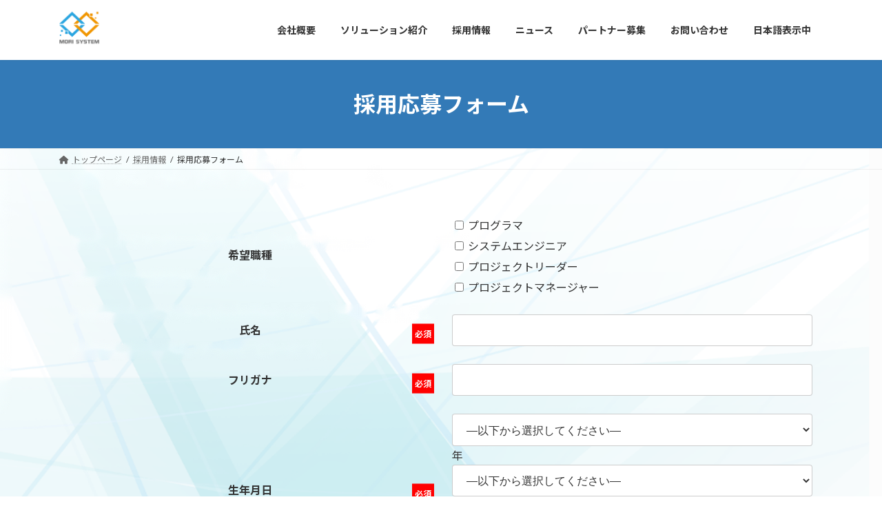

--- FILE ---
content_type: text/html; charset=UTF-8
request_url: https://morisystem.com/recruit/recruitform/
body_size: 17006
content:
<!DOCTYPE html><html dir="ltr" lang="ja" prefix="og: https://ogp.me/ns#"><head><meta charset="utf-8"><meta http-equiv="X-UA-Compatible" content="IE=edge"><meta name="viewport" content="width=device-width, initial-scale=1"><title>採用応募フォーム - 株式会社モリシステム</title><meta name="description" content="株式会社モリシステム,モリシステム,morisystem" /><meta name="robots" content="max-image-preview:large" /><meta name="google-site-verification" content="-FwQjjxM-OJCmKZkBbINRZHj84_xqWq-G4AorLpKXwk" /><link rel="canonical" href="https://morisystem.com/recruit/recruitform/" /><meta name="generator" content="All in One SEO (AIOSEO) 4.8.1.1" /><meta property="og:locale" content="ja_JP" /><meta property="og:site_name" content="株式会社モリシステム - morisystem" /><meta property="og:type" content="article" /><meta property="og:title" content="採用応募フォーム - 株式会社モリシステム" /><meta property="og:description" content="株式会社モリシステム,モリシステム,morisystem" /><meta property="og:url" content="https://morisystem.com/recruit/recruitform/" /><meta property="article:published_time" content="2022-01-14T11:34:51+00:00" /><meta property="article:modified_time" content="2022-11-09T08:04:22+00:00" /><meta name="twitter:card" content="summary_large_image" /><meta name="twitter:title" content="採用応募フォーム - 株式会社モリシステム" /><meta name="twitter:description" content="株式会社モリシステム,モリシステム,morisystem" /> <script type="application/ld+json" class="aioseo-schema">{"@context":"https:\/\/schema.org","@graph":[{"@type":"BreadcrumbList","@id":"https:\/\/morisystem.com\/recruit\/recruitform\/#breadcrumblist","itemListElement":[{"@type":"ListItem","@id":"https:\/\/morisystem.com\/#listItem","position":1,"name":"\u5bb6","item":"https:\/\/morisystem.com\/","nextItem":{"@type":"ListItem","@id":"https:\/\/morisystem.com\/recruit\/#listItem","name":"\u63a1\u7528\u60c5\u5831"}},{"@type":"ListItem","@id":"https:\/\/morisystem.com\/recruit\/#listItem","position":2,"name":"\u63a1\u7528\u60c5\u5831","item":"https:\/\/morisystem.com\/recruit\/","nextItem":{"@type":"ListItem","@id":"https:\/\/morisystem.com\/recruit\/recruitform\/#listItem","name":"\u63a1\u7528\u5fdc\u52df\u30d5\u30a9\u30fc\u30e0"},"previousItem":{"@type":"ListItem","@id":"https:\/\/morisystem.com\/#listItem","name":"\u5bb6"}},{"@type":"ListItem","@id":"https:\/\/morisystem.com\/recruit\/recruitform\/#listItem","position":3,"name":"\u63a1\u7528\u5fdc\u52df\u30d5\u30a9\u30fc\u30e0","previousItem":{"@type":"ListItem","@id":"https:\/\/morisystem.com\/recruit\/#listItem","name":"\u63a1\u7528\u60c5\u5831"}}]},{"@type":"Organization","@id":"https:\/\/morisystem.com\/#organization","name":"morisystem","description":"morisystem","url":"https:\/\/morisystem.com\/"},{"@type":"WebPage","@id":"https:\/\/morisystem.com\/recruit\/recruitform\/#webpage","url":"https:\/\/morisystem.com\/recruit\/recruitform\/","name":"\u63a1\u7528\u5fdc\u52df\u30d5\u30a9\u30fc\u30e0 - \u682a\u5f0f\u4f1a\u793e\u30e2\u30ea\u30b7\u30b9\u30c6\u30e0","description":"\u682a\u5f0f\u4f1a\u793e\u30e2\u30ea\u30b7\u30b9\u30c6\u30e0,\u30e2\u30ea\u30b7\u30b9\u30c6\u30e0,morisystem","inLanguage":"ja","isPartOf":{"@id":"https:\/\/morisystem.com\/#website"},"breadcrumb":{"@id":"https:\/\/morisystem.com\/recruit\/recruitform\/#breadcrumblist"},"datePublished":"2022-01-14T20:34:51+09:00","dateModified":"2022-11-09T17:04:22+09:00"},{"@type":"WebSite","@id":"https:\/\/morisystem.com\/#website","url":"https:\/\/morisystem.com\/","name":"\u30e2\u30ea\u30b7\u30b9\u30c6\u30e0","description":"morisystem","inLanguage":"ja","publisher":{"@id":"https:\/\/morisystem.com\/#organization"}}]}</script> <link rel="alternate" href="https://morisystem.com/recruit/recruitform/" hreflang="ja" /><link rel="alternate" href="https://morisystem.com/ko/%ec%b1%84%ec%9a%a9%ec%a0%95%eb%b3%b4/%ec%9e%85%ec%82%ac-%ec%a7%80%ec%9b%90-%ec%96%91%ec%8b%9d/" hreflang="ko" /><link rel="alternate" type="application/rss+xml" title="株式会社モリシステム &raquo; フィード" href="https://morisystem.com/feed/" /><link rel="alternate" type="application/rss+xml" title="株式会社モリシステム &raquo; コメントフィード" href="https://morisystem.com/comments/feed/" /><link rel="alternate" title="oEmbed (JSON)" type="application/json+oembed" href="https://morisystem.com/wp-json/oembed/1.0/embed?url=https%3A%2F%2Fmorisystem.com%2Frecruit%2Frecruitform%2F" /><link rel="alternate" title="oEmbed (XML)" type="text/xml+oembed" href="https://morisystem.com/wp-json/oembed/1.0/embed?url=https%3A%2F%2Fmorisystem.com%2Frecruit%2Frecruitform%2F&#038;format=xml" /><meta name="description" content="" /> <style id='wp-img-auto-sizes-contain-inline-css' type='text/css'>img:is([sizes=auto i],[sizes^="auto," i]){contain-intrinsic-size:3000px 1500px}
/*# sourceURL=wp-img-auto-sizes-contain-inline-css */</style><link rel='stylesheet' id='vkExUnit_common_style-css' href='https://morisystem.com/wp-content/cache/autoptimize/autoptimize_single_f5eaa30dbb205de5617e9e0212428362.php?ver=9.107.1.1' type='text/css' media='all' /><style id='vkExUnit_common_style-inline-css' type='text/css'>:root {--ver_page_top_button_url:url(https://morisystem.com/wp-content/plugins/vk-all-in-one-expansion-unit/assets/images/to-top-btn-icon.svg);}@font-face {font-weight: normal;font-style: normal;font-family: "vk_sns";src: url("https://morisystem.com/wp-content/plugins/vk-all-in-one-expansion-unit/inc/sns/icons/fonts/vk_sns.eot?-bq20cj");src: url("https://morisystem.com/wp-content/plugins/vk-all-in-one-expansion-unit/inc/sns/icons/fonts/vk_sns.eot?#iefix-bq20cj") format("embedded-opentype"),url("https://morisystem.com/wp-content/plugins/vk-all-in-one-expansion-unit/inc/sns/icons/fonts/vk_sns.woff?-bq20cj") format("woff"),url("https://morisystem.com/wp-content/plugins/vk-all-in-one-expansion-unit/inc/sns/icons/fonts/vk_sns.ttf?-bq20cj") format("truetype"),url("https://morisystem.com/wp-content/plugins/vk-all-in-one-expansion-unit/inc/sns/icons/fonts/vk_sns.svg?-bq20cj#vk_sns") format("svg");}
.veu_promotion-alert__content--text {border: 1px solid rgba(0,0,0,0.125);padding: 0.5em 1em;border-radius: var(--vk-size-radius);margin-bottom: var(--vk-margin-block-bottom);font-size: 0.875rem;}/* Alert Content部分に段落タグを入れた場合に最後の段落の余白を0にする */.veu_promotion-alert__content--text p:last-of-type{margin-bottom:0;margin-top: 0;}
/*# sourceURL=vkExUnit_common_style-inline-css */</style><style id='wp-emoji-styles-inline-css' type='text/css'>img.wp-smiley, img.emoji {
		display: inline !important;
		border: none !important;
		box-shadow: none !important;
		height: 1em !important;
		width: 1em !important;
		margin: 0 0.07em !important;
		vertical-align: -0.1em !important;
		background: none !important;
		padding: 0 !important;
	}
/*# sourceURL=wp-emoji-styles-inline-css */</style><link rel='stylesheet' id='wp-block-library-css' href='https://morisystem.com/wp-includes/css/dist/block-library/style.min.css?ver=6.9' type='text/css' media='all' /><style id='wp-block-library-inline-css' type='text/css'>/* VK Color Palettes */:root{ --wp--preset--color--vk-color-primary:#337ab7}/* --vk-color-primary is deprecated. */:root{ --vk-color-primary: var(--wp--preset--color--vk-color-primary);}:root{ --wp--preset--color--vk-color-primary-dark:#296292}/* --vk-color-primary-dark is deprecated. */:root{ --vk-color-primary-dark: var(--wp--preset--color--vk-color-primary-dark);}:root{ --wp--preset--color--vk-color-primary-vivid:#3886c9}/* --vk-color-primary-vivid is deprecated. */:root{ --vk-color-primary-vivid: var(--wp--preset--color--vk-color-primary-vivid);}

/*# sourceURL=wp-block-library-inline-css */</style><style id='global-styles-inline-css' type='text/css'>:root{--wp--preset--aspect-ratio--square: 1;--wp--preset--aspect-ratio--4-3: 4/3;--wp--preset--aspect-ratio--3-4: 3/4;--wp--preset--aspect-ratio--3-2: 3/2;--wp--preset--aspect-ratio--2-3: 2/3;--wp--preset--aspect-ratio--16-9: 16/9;--wp--preset--aspect-ratio--9-16: 9/16;--wp--preset--color--black: #000000;--wp--preset--color--cyan-bluish-gray: #abb8c3;--wp--preset--color--white: #ffffff;--wp--preset--color--pale-pink: #f78da7;--wp--preset--color--vivid-red: #cf2e2e;--wp--preset--color--luminous-vivid-orange: #ff6900;--wp--preset--color--luminous-vivid-amber: #fcb900;--wp--preset--color--light-green-cyan: #7bdcb5;--wp--preset--color--vivid-green-cyan: #00d084;--wp--preset--color--pale-cyan-blue: #8ed1fc;--wp--preset--color--vivid-cyan-blue: #0693e3;--wp--preset--color--vivid-purple: #9b51e0;--wp--preset--color--vk-color-primary: #337ab7;--wp--preset--color--vk-color-primary-dark: #296292;--wp--preset--color--vk-color-primary-vivid: #3886c9;--wp--preset--gradient--vivid-cyan-blue-to-vivid-purple: linear-gradient(135deg,rgba(6,147,227,1) 0%,rgb(155,81,224) 100%);--wp--preset--gradient--light-green-cyan-to-vivid-green-cyan: linear-gradient(135deg,rgb(122,220,180) 0%,rgb(0,208,130) 100%);--wp--preset--gradient--luminous-vivid-amber-to-luminous-vivid-orange: linear-gradient(135deg,rgba(252,185,0,1) 0%,rgba(255,105,0,1) 100%);--wp--preset--gradient--luminous-vivid-orange-to-vivid-red: linear-gradient(135deg,rgba(255,105,0,1) 0%,rgb(207,46,46) 100%);--wp--preset--gradient--very-light-gray-to-cyan-bluish-gray: linear-gradient(135deg,rgb(238,238,238) 0%,rgb(169,184,195) 100%);--wp--preset--gradient--cool-to-warm-spectrum: linear-gradient(135deg,rgb(74,234,220) 0%,rgb(151,120,209) 20%,rgb(207,42,186) 40%,rgb(238,44,130) 60%,rgb(251,105,98) 80%,rgb(254,248,76) 100%);--wp--preset--gradient--blush-light-purple: linear-gradient(135deg,rgb(255,206,236) 0%,rgb(152,150,240) 100%);--wp--preset--gradient--blush-bordeaux: linear-gradient(135deg,rgb(254,205,165) 0%,rgb(254,45,45) 50%,rgb(107,0,62) 100%);--wp--preset--gradient--luminous-dusk: linear-gradient(135deg,rgb(255,203,112) 0%,rgb(199,81,192) 50%,rgb(65,88,208) 100%);--wp--preset--gradient--pale-ocean: linear-gradient(135deg,rgb(255,245,203) 0%,rgb(182,227,212) 50%,rgb(51,167,181) 100%);--wp--preset--gradient--electric-grass: linear-gradient(135deg,rgb(202,248,128) 0%,rgb(113,206,126) 100%);--wp--preset--gradient--midnight: linear-gradient(135deg,rgb(2,3,129) 0%,rgb(40,116,252) 100%);--wp--preset--gradient--vivid-green-cyan-to-vivid-cyan-blue: linear-gradient(135deg,rgba(0,208,132,1) 0%,rgba(6,147,227,1) 100%);--wp--preset--font-size--small: 14px;--wp--preset--font-size--medium: 20px;--wp--preset--font-size--large: 24px;--wp--preset--font-size--x-large: 42px;--wp--preset--font-size--regular: 16px;--wp--preset--font-size--huge: 36px;--wp--preset--spacing--20: 0.44rem;--wp--preset--spacing--30: 0.67rem;--wp--preset--spacing--40: 1rem;--wp--preset--spacing--50: 1.5rem;--wp--preset--spacing--60: 2.25rem;--wp--preset--spacing--70: 3.38rem;--wp--preset--spacing--80: 5.06rem;--wp--preset--shadow--natural: 6px 6px 9px rgba(0, 0, 0, 0.2);--wp--preset--shadow--deep: 12px 12px 50px rgba(0, 0, 0, 0.4);--wp--preset--shadow--sharp: 6px 6px 0px rgba(0, 0, 0, 0.2);--wp--preset--shadow--outlined: 6px 6px 0px -3px rgb(255, 255, 255), 6px 6px rgb(0, 0, 0);--wp--preset--shadow--crisp: 6px 6px 0px rgb(0, 0, 0);}:where(.is-layout-flex){gap: 0.5em;}:where(.is-layout-grid){gap: 0.5em;}body .is-layout-flex{display: flex;}.is-layout-flex{flex-wrap: wrap;align-items: center;}.is-layout-flex > :is(*, div){margin: 0;}body .is-layout-grid{display: grid;}.is-layout-grid > :is(*, div){margin: 0;}:where(.wp-block-columns.is-layout-flex){gap: 2em;}:where(.wp-block-columns.is-layout-grid){gap: 2em;}:where(.wp-block-post-template.is-layout-flex){gap: 1.25em;}:where(.wp-block-post-template.is-layout-grid){gap: 1.25em;}.has-black-color{color: var(--wp--preset--color--black) !important;}.has-cyan-bluish-gray-color{color: var(--wp--preset--color--cyan-bluish-gray) !important;}.has-white-color{color: var(--wp--preset--color--white) !important;}.has-pale-pink-color{color: var(--wp--preset--color--pale-pink) !important;}.has-vivid-red-color{color: var(--wp--preset--color--vivid-red) !important;}.has-luminous-vivid-orange-color{color: var(--wp--preset--color--luminous-vivid-orange) !important;}.has-luminous-vivid-amber-color{color: var(--wp--preset--color--luminous-vivid-amber) !important;}.has-light-green-cyan-color{color: var(--wp--preset--color--light-green-cyan) !important;}.has-vivid-green-cyan-color{color: var(--wp--preset--color--vivid-green-cyan) !important;}.has-pale-cyan-blue-color{color: var(--wp--preset--color--pale-cyan-blue) !important;}.has-vivid-cyan-blue-color{color: var(--wp--preset--color--vivid-cyan-blue) !important;}.has-vivid-purple-color{color: var(--wp--preset--color--vivid-purple) !important;}.has-vk-color-primary-color{color: var(--wp--preset--color--vk-color-primary) !important;}.has-vk-color-primary-dark-color{color: var(--wp--preset--color--vk-color-primary-dark) !important;}.has-vk-color-primary-vivid-color{color: var(--wp--preset--color--vk-color-primary-vivid) !important;}.has-black-background-color{background-color: var(--wp--preset--color--black) !important;}.has-cyan-bluish-gray-background-color{background-color: var(--wp--preset--color--cyan-bluish-gray) !important;}.has-white-background-color{background-color: var(--wp--preset--color--white) !important;}.has-pale-pink-background-color{background-color: var(--wp--preset--color--pale-pink) !important;}.has-vivid-red-background-color{background-color: var(--wp--preset--color--vivid-red) !important;}.has-luminous-vivid-orange-background-color{background-color: var(--wp--preset--color--luminous-vivid-orange) !important;}.has-luminous-vivid-amber-background-color{background-color: var(--wp--preset--color--luminous-vivid-amber) !important;}.has-light-green-cyan-background-color{background-color: var(--wp--preset--color--light-green-cyan) !important;}.has-vivid-green-cyan-background-color{background-color: var(--wp--preset--color--vivid-green-cyan) !important;}.has-pale-cyan-blue-background-color{background-color: var(--wp--preset--color--pale-cyan-blue) !important;}.has-vivid-cyan-blue-background-color{background-color: var(--wp--preset--color--vivid-cyan-blue) !important;}.has-vivid-purple-background-color{background-color: var(--wp--preset--color--vivid-purple) !important;}.has-vk-color-primary-background-color{background-color: var(--wp--preset--color--vk-color-primary) !important;}.has-vk-color-primary-dark-background-color{background-color: var(--wp--preset--color--vk-color-primary-dark) !important;}.has-vk-color-primary-vivid-background-color{background-color: var(--wp--preset--color--vk-color-primary-vivid) !important;}.has-black-border-color{border-color: var(--wp--preset--color--black) !important;}.has-cyan-bluish-gray-border-color{border-color: var(--wp--preset--color--cyan-bluish-gray) !important;}.has-white-border-color{border-color: var(--wp--preset--color--white) !important;}.has-pale-pink-border-color{border-color: var(--wp--preset--color--pale-pink) !important;}.has-vivid-red-border-color{border-color: var(--wp--preset--color--vivid-red) !important;}.has-luminous-vivid-orange-border-color{border-color: var(--wp--preset--color--luminous-vivid-orange) !important;}.has-luminous-vivid-amber-border-color{border-color: var(--wp--preset--color--luminous-vivid-amber) !important;}.has-light-green-cyan-border-color{border-color: var(--wp--preset--color--light-green-cyan) !important;}.has-vivid-green-cyan-border-color{border-color: var(--wp--preset--color--vivid-green-cyan) !important;}.has-pale-cyan-blue-border-color{border-color: var(--wp--preset--color--pale-cyan-blue) !important;}.has-vivid-cyan-blue-border-color{border-color: var(--wp--preset--color--vivid-cyan-blue) !important;}.has-vivid-purple-border-color{border-color: var(--wp--preset--color--vivid-purple) !important;}.has-vk-color-primary-border-color{border-color: var(--wp--preset--color--vk-color-primary) !important;}.has-vk-color-primary-dark-border-color{border-color: var(--wp--preset--color--vk-color-primary-dark) !important;}.has-vk-color-primary-vivid-border-color{border-color: var(--wp--preset--color--vk-color-primary-vivid) !important;}.has-vivid-cyan-blue-to-vivid-purple-gradient-background{background: var(--wp--preset--gradient--vivid-cyan-blue-to-vivid-purple) !important;}.has-light-green-cyan-to-vivid-green-cyan-gradient-background{background: var(--wp--preset--gradient--light-green-cyan-to-vivid-green-cyan) !important;}.has-luminous-vivid-amber-to-luminous-vivid-orange-gradient-background{background: var(--wp--preset--gradient--luminous-vivid-amber-to-luminous-vivid-orange) !important;}.has-luminous-vivid-orange-to-vivid-red-gradient-background{background: var(--wp--preset--gradient--luminous-vivid-orange-to-vivid-red) !important;}.has-very-light-gray-to-cyan-bluish-gray-gradient-background{background: var(--wp--preset--gradient--very-light-gray-to-cyan-bluish-gray) !important;}.has-cool-to-warm-spectrum-gradient-background{background: var(--wp--preset--gradient--cool-to-warm-spectrum) !important;}.has-blush-light-purple-gradient-background{background: var(--wp--preset--gradient--blush-light-purple) !important;}.has-blush-bordeaux-gradient-background{background: var(--wp--preset--gradient--blush-bordeaux) !important;}.has-luminous-dusk-gradient-background{background: var(--wp--preset--gradient--luminous-dusk) !important;}.has-pale-ocean-gradient-background{background: var(--wp--preset--gradient--pale-ocean) !important;}.has-electric-grass-gradient-background{background: var(--wp--preset--gradient--electric-grass) !important;}.has-midnight-gradient-background{background: var(--wp--preset--gradient--midnight) !important;}.has-small-font-size{font-size: var(--wp--preset--font-size--small) !important;}.has-medium-font-size{font-size: var(--wp--preset--font-size--medium) !important;}.has-large-font-size{font-size: var(--wp--preset--font-size--large) !important;}.has-x-large-font-size{font-size: var(--wp--preset--font-size--x-large) !important;}
/*# sourceURL=global-styles-inline-css */</style><style id='classic-theme-styles-inline-css' type='text/css'>/*! This file is auto-generated */
.wp-block-button__link{color:#fff;background-color:#32373c;border-radius:9999px;box-shadow:none;text-decoration:none;padding:calc(.667em + 2px) calc(1.333em + 2px);font-size:1.125em}.wp-block-file__button{background:#32373c;color:#fff;text-decoration:none}
/*# sourceURL=/wp-includes/css/classic-themes.min.css */</style><link rel='stylesheet' id='contact-form-7-css' href='https://morisystem.com/wp-content/cache/autoptimize/autoptimize_single_3fd2afa98866679439097f4ab102fe0a.php?ver=6.0.6' type='text/css' media='all' /><style id='wpxpo-global-style-inline-css' type='text/css'>:root {
			--preset-color1: #00ADB5;
			--preset-color2: #F08A5D;
			--preset-color3: #B83B5E;
			--preset-color4: #B83B5E;
			--preset-color5: #71C9CE;
			--preset-color6: #F38181;
			--preset-color7: #FF2E63;
			--preset-color8: #EEEEEE;
			--preset-color9: #F9ED69;
		}{}
/*# sourceURL=wpxpo-global-style-inline-css */</style><style id='ultp-preset-colors-style-inline-css' type='text/css'>:root { --postx_preset_Base_1_color: #f4f4ff; --postx_preset_Base_2_color: #dddff8; --postx_preset_Base_3_color: #B4B4D6; --postx_preset_Primary_color: #3323f0; --postx_preset_Secondary_color: #4a5fff; --postx_preset_Tertiary_color: #FFFFFF; --postx_preset_Contrast_3_color: #545472; --postx_preset_Contrast_2_color: #262657; --postx_preset_Contrast_1_color: #10102e; --postx_preset_Over_Primary_color: #ffffff;  }
/*# sourceURL=ultp-preset-colors-style-inline-css */</style><style id='ultp-preset-gradient-style-inline-css' type='text/css'>:root { --postx_preset_Primary_to_Secondary_to_Right_gradient: linear-gradient(90deg, var(--postx_preset_Primary_color) 0%, var(--postx_preset_Secondary_color) 100%); --postx_preset_Primary_to_Secondary_to_Bottom_gradient: linear-gradient(180deg, var(--postx_preset_Primary_color) 0%, var(--postx_preset_Secondary_color) 100%); --postx_preset_Secondary_to_Primary_to_Right_gradient: linear-gradient(90deg, var(--postx_preset_Secondary_color) 0%, var(--postx_preset_Primary_color) 100%); --postx_preset_Secondary_to_Primary_to_Bottom_gradient: linear-gradient(180deg, var(--postx_preset_Secondary_color) 0%, var(--postx_preset_Primary_color) 100%); --postx_preset_Cold_Evening_gradient: linear-gradient(0deg, rgb(12, 52, 131) 0%, rgb(162, 182, 223) 100%, rgb(107, 140, 206) 100%, rgb(162, 182, 223) 100%); --postx_preset_Purple_Division_gradient: linear-gradient(0deg, rgb(112, 40, 228) 0%, rgb(229, 178, 202) 100%); --postx_preset_Over_Sun_gradient: linear-gradient(60deg, rgb(171, 236, 214) 0%, rgb(251, 237, 150) 100%); --postx_preset_Morning_Salad_gradient: linear-gradient(-255deg, rgb(183, 248, 219) 0%, rgb(80, 167, 194) 100%); --postx_preset_Fabled_Sunset_gradient: linear-gradient(-270deg, rgb(35, 21, 87) 0%, rgb(68, 16, 122) 29%, rgb(255, 19, 97) 67%, rgb(255, 248, 0) 100%);  }
/*# sourceURL=ultp-preset-gradient-style-inline-css */</style><style id='ultp-preset-typo-style-inline-css' type='text/css'>:root { --postx_preset_Heading_typo_font_family: Helvetica; --postx_preset_Heading_typo_font_family_type: sans-serif; --postx_preset_Heading_typo_font_weight: 600; --postx_preset_Heading_typo_text_transform: capitalize; --postx_preset_Body_and_Others_typo_font_family: Helvetica; --postx_preset_Body_and_Others_typo_font_family_type: sans-serif; --postx_preset_Body_and_Others_typo_font_weight: 400; --postx_preset_Body_and_Others_typo_text_transform: lowercase; --postx_preset_body_typo_font_size_lg: 16px; --postx_preset_paragraph_1_typo_font_size_lg: 12px; --postx_preset_paragraph_2_typo_font_size_lg: 12px; --postx_preset_paragraph_3_typo_font_size_lg: 12px; --postx_preset_heading_h1_typo_font_size_lg: 42px; --postx_preset_heading_h2_typo_font_size_lg: 36px; --postx_preset_heading_h3_typo_font_size_lg: 30px; --postx_preset_heading_h4_typo_font_size_lg: 24px; --postx_preset_heading_h5_typo_font_size_lg: 20px; --postx_preset_heading_h6_typo_font_size_lg: 16px; }
/*# sourceURL=ultp-preset-typo-style-inline-css */</style><link rel='stylesheet' id='vk-swiper-style-css' href='https://morisystem.com/wp-content/plugins/vk-blocks/vendor/vektor-inc/vk-swiper/src/assets/css/swiper-bundle.min.css?ver=11.0.2' type='text/css' media='all' /><link rel='stylesheet' id='lightning-common-style-css' href='https://morisystem.com/wp-content/cache/autoptimize/autoptimize_single_f57c133999f9883e08c816cccfa6f64f.php?ver=15.29.6' type='text/css' media='all' /><style id='lightning-common-style-inline-css' type='text/css'>/* Lightning */:root {--vk-color-primary:#337ab7;--vk-color-primary-dark:#296292;--vk-color-primary-vivid:#3886c9;--g_nav_main_acc_icon_open_url:url(https://morisystem.com/wp-content/themes/lightning/_g3/inc/vk-mobile-nav/package/images/vk-menu-acc-icon-open-black.svg);--g_nav_main_acc_icon_close_url: url(https://morisystem.com/wp-content/themes/lightning/_g3/inc/vk-mobile-nav/package/images/vk-menu-close-black.svg);--g_nav_sub_acc_icon_open_url: url(https://morisystem.com/wp-content/themes/lightning/_g3/inc/vk-mobile-nav/package/images/vk-menu-acc-icon-open-white.svg);--g_nav_sub_acc_icon_close_url: url(https://morisystem.com/wp-content/themes/lightning/_g3/inc/vk-mobile-nav/package/images/vk-menu-close-white.svg);}
:root{--swiper-navigation-color: #fff;}
html{scroll-padding-top:var(--vk-size-admin-bar);}
/* vk-mobile-nav */:root {--vk-mobile-nav-menu-btn-bg-src: url("https://morisystem.com/wp-content/themes/lightning/_g3/inc/vk-mobile-nav/package/images/vk-menu-btn-black.svg");--vk-mobile-nav-menu-btn-close-bg-src: url("https://morisystem.com/wp-content/themes/lightning/_g3/inc/vk-mobile-nav/package/images/vk-menu-close-black.svg");--vk-menu-acc-icon-open-black-bg-src: url("https://morisystem.com/wp-content/themes/lightning/_g3/inc/vk-mobile-nav/package/images/vk-menu-acc-icon-open-black.svg");--vk-menu-acc-icon-open-white-bg-src: url("https://morisystem.com/wp-content/themes/lightning/_g3/inc/vk-mobile-nav/package/images/vk-menu-acc-icon-open-white.svg");--vk-menu-acc-icon-close-black-bg-src: url("https://morisystem.com/wp-content/themes/lightning/_g3/inc/vk-mobile-nav/package/images/vk-menu-close-black.svg");--vk-menu-acc-icon-close-white-bg-src: url("https://morisystem.com/wp-content/themes/lightning/_g3/inc/vk-mobile-nav/package/images/vk-menu-close-white.svg");}
/*# sourceURL=lightning-common-style-inline-css */</style><link rel='stylesheet' id='lightning-design-style-css' href='https://morisystem.com/wp-content/cache/autoptimize/autoptimize_single_f5a8a4f945d2ed70bc73a5f629cb766f.php?ver=15.29.6' type='text/css' media='all' /><style id='lightning-design-style-inline-css' type='text/css'>.tagcloud a:before { font-family: "Font Awesome 5 Free";content: "\f02b";font-weight: bold; }
/*# sourceURL=lightning-design-style-inline-css */</style><link rel='stylesheet' id='vk-blog-card-css' href='https://morisystem.com/wp-content/cache/autoptimize/autoptimize_single_bae5b1379fcaa427cec9b0cc3d5ed0c3.php?ver=6.9' type='text/css' media='all' /><link rel='stylesheet' id='veu-cta-css' href='https://morisystem.com/wp-content/cache/autoptimize/autoptimize_single_b821c20ca5d9b1566c60b8c6b032d503.php?ver=9.107.1.1' type='text/css' media='all' /><link rel='stylesheet' id='vk-blocks-build-css-css' href='https://morisystem.com/wp-content/cache/autoptimize/autoptimize_single_71deecb58a298eb08cf41787e448a9f9.php?ver=1.102.0.1' type='text/css' media='all' /><style id='vk-blocks-build-css-inline-css' type='text/css'>:root {--vk_flow-arrow: url(https://morisystem.com/wp-content/plugins/vk-blocks/inc/vk-blocks/images/arrow_bottom.svg);--vk_image-mask-circle: url(https://morisystem.com/wp-content/plugins/vk-blocks/inc/vk-blocks/images/circle.svg);--vk_image-mask-wave01: url(https://morisystem.com/wp-content/plugins/vk-blocks/inc/vk-blocks/images/wave01.svg);--vk_image-mask-wave02: url(https://morisystem.com/wp-content/plugins/vk-blocks/inc/vk-blocks/images/wave02.svg);--vk_image-mask-wave03: url(https://morisystem.com/wp-content/plugins/vk-blocks/inc/vk-blocks/images/wave03.svg);--vk_image-mask-wave04: url(https://morisystem.com/wp-content/plugins/vk-blocks/inc/vk-blocks/images/wave04.svg);}

	:root {

		--vk-balloon-border-width:1px;

		--vk-balloon-speech-offset:-12px;
	}
	
/*# sourceURL=vk-blocks-build-css-inline-css */</style><link rel='stylesheet' id='lightning-theme-style-css' href='https://morisystem.com/wp-content/cache/autoptimize/autoptimize_single_d56785e46672756b7f96249ac6bd829e.php?ver=15.29.6' type='text/css' media='all' /><link rel='stylesheet' id='vk-font-awesome-css' href='https://morisystem.com/wp-content/themes/lightning/vendor/vektor-inc/font-awesome-versions/src/versions/6/css/all.min.css?ver=6.4.2' type='text/css' media='all' /><link rel="https://api.w.org/" href="https://morisystem.com/wp-json/" /><link rel="alternate" title="JSON" type="application/json" href="https://morisystem.com/wp-json/wp/v2/pages/265" /><link rel="EditURI" type="application/rsd+xml" title="RSD" href="https://morisystem.com/xmlrpc.php?rsd" /><meta name="generator" content="WordPress 6.9" /><link rel='shortlink' href='https://morisystem.com/?p=265' /><meta name="generator" content="Elementor 3.28.4; features: additional_custom_breakpoints, e_local_google_fonts; settings: css_print_method-external, google_font-enabled, font_display-auto"><style>.e-con.e-parent:nth-of-type(n+4):not(.e-lazyloaded):not(.e-no-lazyload),
				.e-con.e-parent:nth-of-type(n+4):not(.e-lazyloaded):not(.e-no-lazyload) * {
					background-image: none !important;
				}
				@media screen and (max-height: 1024px) {
					.e-con.e-parent:nth-of-type(n+3):not(.e-lazyloaded):not(.e-no-lazyload),
					.e-con.e-parent:nth-of-type(n+3):not(.e-lazyloaded):not(.e-no-lazyload) * {
						background-image: none !important;
					}
				}
				@media screen and (max-height: 640px) {
					.e-con.e-parent:nth-of-type(n+2):not(.e-lazyloaded):not(.e-no-lazyload),
					.e-con.e-parent:nth-of-type(n+2):not(.e-lazyloaded):not(.e-no-lazyload) * {
						background-image: none !important;
					}
				}</style><style type="text/css" id="custom-background-css">body.custom-background { background-image: url("https://morisystem.com/wp-content/uploads/2025/04/KakaoTalk_20250411_140911145.png"); background-position: left top; background-size: cover; background-repeat: no-repeat; background-attachment: fixed; }</style><meta property="og:site_name" content="株式会社モリシステム" /><meta property="og:url" content="https://morisystem.com/recruit/recruitform/" /><meta property="og:title" content="採用応募フォーム | 株式会社モリシステム" /><meta property="og:description" content="" /><meta property="og:type" content="article" /><link rel="icon" href="https://morisystem.com/wp-content/uploads/2022/03/cropped-logo-1-32x32.png" sizes="32x32" /><link rel="icon" href="https://morisystem.com/wp-content/uploads/2022/03/cropped-logo-1-192x192.png" sizes="192x192" /><link rel="apple-touch-icon" href="https://morisystem.com/wp-content/uploads/2022/03/cropped-logo-1-180x180.png" /><meta name="msapplication-TileImage" content="https://morisystem.com/wp-content/uploads/2022/03/cropped-logo-1-270x270.png" /><style type="text/css" id="wp-custom-css">.section-header,
.section-header .vegas-slide {
  height: 400px !important; /* ← 원하는 높이(px)로 조절 */
  max-height: 400px !important;
  overflow: hidden;
}</style><link rel='stylesheet' id='add_google_fonts_Lato-css' href='//fonts.googleapis.com/css2?family=Lato%3Awght%40400%3B700&#038;display=swap&#038;subset=japanese&#038;ver=15.29.6' type='text/css' media='all' /><link rel='stylesheet' id='add_google_fonts_noto_sans-css' href='//fonts.googleapis.com/css2?family=Noto+Sans+JP%3Awght%40400%3B700&#038;display=swap&#038;subset=japanese&#038;ver=15.29.6' type='text/css' media='all' /></head><body class="wp-singular page-template-default page page-id-265 page-child parent-pageid-198 custom-background wp-embed-responsive wp-theme-lightning wp-child-theme-lightning-child-sample postx-page vk-blocks device-pc fa_v6_css post-name-recruitform post-type-page elementor-default elementor-kit-141"> <a class="skip-link screen-reader-text" href="#main">コンテンツへスキップ</a> <a class="skip-link screen-reader-text" href="#vk-mobile-nav">ナビゲーションに移動</a><header id="site-header" class="site-header site-header--layout--nav-float"><div id="site-header-container" class="site-header-container container"><div class="site-header-logo"> <a href="https://morisystem.com/"> <span><img src="https://morisystem.com/wp-content/uploads/2021/12/1.jpg" alt="株式会社モリシステム" /></span> </a></div><nav id="global-nav" class="global-nav global-nav--layout--float-right"><ul id="menu-%e3%82%b0%e3%83%ad%e3%83%bc%e3%83%90%e3%83%ab%e3%83%8a%e3%83%93%e3%82%b2%e3%83%bc%e3%82%b7%e3%83%a7%e3%83%b3" class="menu vk-menu-acc global-nav-list nav"><li id="menu-item-194" class="menu-item menu-item-type-post_type menu-item-object-page menu-item-has-children"><a href="https://morisystem.com/company/"><strong class="global-nav-name">会社概要</strong></a><ul class="sub-menu"><li id="menu-item-196" class="menu-item menu-item-type-post_type menu-item-object-page"><a href="https://morisystem.com/company/greeting/">ご挨拶</a></li><li id="menu-item-195" class="menu-item menu-item-type-post_type menu-item-object-page"><a href="https://morisystem.com/company/privacypolicy/">個人情報保護方針</a></li></ul></li><li id="menu-item-197" class="menu-item menu-item-type-post_type menu-item-object-page menu-item-has-children"><a href="https://morisystem.com/solution/"><strong class="global-nav-name">ソリューション紹介</strong></a><ul class="sub-menu"><li id="menu-item-1031" class="menu-item menu-item-type-post_type menu-item-object-page"><a href="https://morisystem.com/project/">プロジェクト</a></li></ul></li><li id="menu-item-897" class="menu-item menu-item-type-post_type menu-item-object-page current-page-ancestor menu-item-has-children"><a href="https://morisystem.com/recruit/"><strong class="global-nav-name">採用情報</strong></a><ul class="sub-menu"><li id="menu-item-814" class="menu-item menu-item-type-post_type menu-item-object-page"><a href="https://morisystem.com/recruit/new/">新卒採用</a></li><li id="menu-item-709" class="menu-item menu-item-type-post_type menu-item-object-page"><a href="https://morisystem.com/recruit/mid/">中途採用</a></li><li id="menu-item-667" class="menu-item menu-item-type-post_type menu-item-object-page"><a href="https://morisystem.com/policy/">福利厚生</a></li></ul></li><li id="menu-item-950" class="menu-item menu-item-type-post_type menu-item-object-page"><a href="https://morisystem.com/news/"><strong class="global-nav-name">ニュース</strong></a></li><li id="menu-item-2016" class="menu-item menu-item-type-custom menu-item-object-custom menu-item-has-children"><a><strong class="global-nav-name">パートナー募集</strong></a><ul class="sub-menu"><li id="menu-item-2036" class="menu-item menu-item-type-post_type menu-item-object-page"><a href="https://morisystem.com/partnership/">パートナー企業様 募集</a></li><li id="menu-item-2046" class="menu-item menu-item-type-post_type menu-item-object-page"><a href="https://morisystem.com/freelancer/">個人事業主様 募集（フリーランス）</a></li></ul></li><li id="menu-item-192" class="menu-item menu-item-type-post_type menu-item-object-page menu-item-has-children"><a href="https://morisystem.com/contact/"><strong class="global-nav-name">お問い合わせ</strong></a><ul class="sub-menu"><li id="menu-item-193" class="menu-item menu-item-type-post_type menu-item-object-page"><a href="https://morisystem.com/contact/personal-information/">個人情報の取り扱いについて</a></li></ul></li><li id="menu-item-1763" class="pll-parent-menu-item menu-item menu-item-type-custom menu-item-object-custom current-menu-parent menu-item-has-children menu-item-anchor"><a href="#pll_switcher"><strong class="global-nav-name">日本語表示中</strong></a><ul class="sub-menu"><li id="menu-item-1763-ja" class="lang-item lang-item-16 lang-item-ja current-lang lang-item-first menu-item menu-item-type-custom menu-item-object-custom"><a href="https://morisystem.com/recruit/recruitform/">日本語表示中</a></li><li id="menu-item-1763-ko" class="lang-item lang-item-19 lang-item-ko menu-item menu-item-type-custom menu-item-object-custom"><a href="https://morisystem.com/ko/%ec%b1%84%ec%9a%a9%ec%a0%95%eb%b3%b4/%ec%9e%85%ec%82%ac-%ec%a7%80%ec%9b%90-%ec%96%91%ec%8b%9d/">한국어표시중</a></li></ul></li></ul></nav></div></header><div class="page-header"><div class="page-header-inner container"><h1 class="page-header-title">採用応募フォーム</h1></div></div><div id="breadcrumb" class="breadcrumb"><div class="container"><ol class="breadcrumb-list" itemscope itemtype="https://schema.org/BreadcrumbList"><li class="breadcrumb-list__item breadcrumb-list__item--home" itemprop="itemListElement" itemscope itemtype="http://schema.org/ListItem"><a href="https://morisystem.com" itemprop="item"><i class="fas fa-fw fa-home"></i><span itemprop="name">トップページ</span></a><meta itemprop="position" content="1" /></li><li class="breadcrumb-list__item" itemprop="itemListElement" itemscope itemtype="http://schema.org/ListItem"><a href="https://morisystem.com/recruit/" itemprop="item"><span itemprop="name">採用情報</span></a><meta itemprop="position" content="2" /></li><li class="breadcrumb-list__item" itemprop="itemListElement" itemscope itemtype="http://schema.org/ListItem"><span itemprop="name">採用応募フォーム</span><meta itemprop="position" content="3" /></li></ol></div></div><div class="site-body"><div class="site-body-container container"><div class="main-section" id="main" role="main"><div id="post-265" class="entry entry-full post-265 page type-page status-publish hentry"><div class="entry-body"><div class="wp-block-contact-form-7-contact-form-selector"><div class="wpcf7 no-js" id="wpcf7-f264-p265-o1" lang="ja" dir="ltr" data-wpcf7-id="264"><div class="screen-reader-response"><p role="status" aria-live="polite" aria-atomic="true"></p><ul></ul></div><form action="/recruit/recruitform/#wpcf7-f264-p265-o1" method="post" class="wpcf7-form init" aria-label="コンタクトフォーム" enctype="multipart/form-data" novalidate="novalidate" data-status="init"><div style="display: none;"> <input type="hidden" name="_wpcf7" value="264" /> <input type="hidden" name="_wpcf7_version" value="6.0.6" /> <input type="hidden" name="_wpcf7_locale" value="ja" /> <input type="hidden" name="_wpcf7_unit_tag" value="wpcf7-f264-p265-o1" /> <input type="hidden" name="_wpcf7_container_post" value="265" /> <input type="hidden" name="_wpcf7_posted_data_hash" value="" /></div><table class="recruit-form"><tr><th><p>希望職種</p></th><td><p><span class="wpcf7-form-control-wrap" data-name="occupation"><span class="wpcf7-form-control wpcf7-checkbox"><span class="wpcf7-list-item first"><label><input type="checkbox" name="occupation[]" value="プログラマ" /><span class="wpcf7-list-item-label">プログラマ</span></label></span><span class="wpcf7-list-item"><label><input type="checkbox" name="occupation[]" value="システムエンジニア" /><span class="wpcf7-list-item-label">システムエンジニア</span></label></span><span class="wpcf7-list-item"><label><input type="checkbox" name="occupation[]" value="プロジェクトリーダー" /><span class="wpcf7-list-item-label">プロジェクトリーダー</span></label></span><span class="wpcf7-list-item last"><label><input type="checkbox" name="occupation[]" value="プロジェクトマネージャー" /><span class="wpcf7-list-item-label">プロジェクトマネージャー</span></label></span></span></span></p></td></tr><tr><th><p>氏名 <span class="required">必須</span></p></th><td><p><span class="wpcf7-form-control-wrap" data-name="your-name"><input size="40" maxlength="400" class="wpcf7-form-control wpcf7-text wpcf7-validates-as-required" aria-required="true" aria-invalid="false" value="" type="text" name="your-name" /></span></p></td></tr><tr><th><p>フリガナ <span class="required">必須</span></p></th><td><p><span class="wpcf7-form-control-wrap" data-name="your-name-huri"><input size="40" maxlength="400" class="wpcf7-form-control wpcf7-text wpcf7-validates-as-required" aria-required="true" aria-invalid="false" value="" type="text" name="your-name-huri" /></span></p></td></tr><tr class="birth"><th><p>生年月日 <span class="required">必須</span></p></th><td><p><span class="wpcf7-form-control-wrap" data-name="b-year"><select class="wpcf7-form-control wpcf7-select wpcf7-validates-as-required" aria-required="true" aria-invalid="false" name="b-year"><option value="">&#8212;以下から選択してください&#8212;</option><option value="1920">1920</option><option value="1921">1921</option><option value="1922">1922</option><option value="1923">1923</option><option value="1924">1924</option><option value="1925">1925</option><option value="1926">1926</option><option value="1927">1927</option><option value="1928">1928</option><option value="1929">1929</option><option value="1930">1930</option><option value="1931">1931</option><option value="1932">1932</option><option value="1933">1933</option><option value="1934">1934</option><option value="1935">1935</option><option value="1936">1936</option><option value="1937">1937</option><option value="1938">1938</option><option value="1939">1939</option><option value="1940">1940</option><option value="1941">1941</option><option value="1942">1942</option><option value="1943">1943</option><option value="1944">1944</option><option value="1945">1945</option><option value="1946">1946</option><option value="1947">1947</option><option value="1948">1948</option><option value="1949">1949</option><option value="1950">1950</option><option value="1951">1951</option><option value="1952">1952</option><option value="1953">1953</option><option value="1954">1954</option><option value="1955">1955</option><option value="1956">1956</option><option value="1957">1957</option><option value="1958">1958</option><option value="1959">1959</option><option value="1960">1960</option><option value="1961">1961</option><option value="1962">1962</option><option value="1963">1963</option><option value="1964">1964</option><option value="1965">1965</option><option value="1966">1966</option><option value="1967">1967</option><option value="1968">1968</option><option value="1969">1969</option><option value="1970">1970</option><option value="1971">1971</option><option value="1972">1972</option><option value="1973">1973</option><option value="1974">1974</option><option value="1975">1975</option><option value="1976">1976</option><option value="1977">1977</option><option value="1978">1978</option><option value="1979">1979</option><option value="1980">1980</option><option value="1981">1981</option><option value="1982">1982</option><option value="1983">1983</option><option value="1984">1984</option><option value="1985">1985</option><option value="1986">1986</option><option value="1987">1987</option><option value="1988">1988</option><option value="1989">1989</option><option value="1990">1990</option><option value="1991">1991</option><option value="1992">1992</option><option value="1993">1993</option><option value="1994">1994</option><option value="1995">1995</option><option value="1996">1996</option><option value="1997">1997</option><option value="1998">1998</option><option value="1999">1999</option><option value="2000">2000</option><option value="2001">2001</option><option value="2002">2002</option><option value="2003">2003</option><option value="2004">2004</option><option value="2005">2005</option><option value="2006">2006</option><option value="2007">2007</option><option value="2008">2008</option><option value="2009">2009</option><option value="2010">2010</option><option value="2011">2011</option><option value="2012">2012</option><option value="2013">2013</option><option value="2014">2014</option><option value="2015">2015</option><option value="2016">2016</option><option value="2017">2017</option></select></span>年 <span class="wpcf7-form-control-wrap" data-name="b-month"><select class="wpcf7-form-control wpcf7-select wpcf7-validates-as-required" aria-required="true" aria-invalid="false" name="b-month"><option value="">&#8212;以下から選択してください&#8212;</option><option value="1">1</option><option value="2">2</option><option value="3">3</option><option value="4">4</option><option value="5">5</option><option value="6">6</option><option value="7">7</option><option value="8">8</option><option value="9">9</option><option value="10">10</option><option value="11">11</option><option value="12">12</option></select></span>月 <span class="wpcf7-form-control-wrap" data-name="b-day"><select class="wpcf7-form-control wpcf7-select wpcf7-validates-as-required" aria-required="true" aria-invalid="false" name="b-day"><option value="">&#8212;以下から選択してください&#8212;</option><option value="1">1</option><option value="2">2</option><option value="3">3</option><option value="4">4</option><option value="5">5</option><option value="6">6</option><option value="7">7</option><option value="8">8</option><option value="9">9</option><option value="10">10</option><option value="11">11</option><option value="12">12</option><option value="13">13</option><option value="14">14</option><option value="15">15</option><option value="16">16</option><option value="17">17</option><option value="18">18</option><option value="19">19</option><option value="20">20</option><option value="21">21</option><option value="22">22</option><option value="23">23</option><option value="24">24</option><option value="25">25</option><option value="26">26</option><option value="27">27</option><option value="28">28</option><option value="29">29</option><option value="30">30</option><option value="31">31</option></select></span>日</p></td></tr><tr><th><p>性別</p></th><td><p><span class="wpcf7-form-control-wrap" data-name="gender"><select class="wpcf7-form-control wpcf7-select" aria-invalid="false" name="gender"><option value="">&#8212;以下から選択してください&#8212;</option><option value="男">男</option><option value="女">女</option><option value="その他">その他</option></select></span></p></td></tr><tr><th><p>電話番号 <span class="required">必須</span></p></th><td><p><span class="wpcf7-form-control-wrap" data-name="your-tel"><input size="40" maxlength="400" class="wpcf7-form-control wpcf7-tel wpcf7-validates-as-required wpcf7-text wpcf7-validates-as-tel" aria-required="true" aria-invalid="false" value="" type="tel" name="your-tel" /></span></p></td></tr><tr><th><p>メールアドレス <span class="required">必須</span></p></th><td><p><span class="wpcf7-form-control-wrap" data-name="your-mail"><input size="40" maxlength="400" class="wpcf7-form-control wpcf7-email wpcf7-validates-as-required wpcf7-text wpcf7-validates-as-email" aria-required="true" aria-invalid="false" value="" type="email" name="your-mail" /></span></p></td></tr><tr><th><p>志望動機、希望条件 <span class="required">必須</span></p></th><td><p><span class="wpcf7-form-control-wrap" data-name="motivation"><textarea cols="40" rows="10" maxlength="2000" class="wpcf7-form-control wpcf7-textarea wpcf7-validates-as-required" aria-required="true" aria-invalid="false" name="motivation"></textarea></span></p></td></tr><tr><th><p>履歴書</p></th><td><p><span class="wpcf7-form-control-wrap" data-name="resume-file"><input size="40" class="wpcf7-form-control wpcf7-file" accept="audio/*,video/*,image/*" aria-invalid="false" type="file" name="resume-file" /></span></p></td></tr><tr><th><p>職務経歴書</p></th><td><p><span class="wpcf7-form-control-wrap" data-name="curriculum-vitae-file"><input size="40" class="wpcf7-form-control wpcf7-file" accept="audio/*,video/*,image/*" aria-invalid="false" type="file" name="curriculum-vitae-file" /></span></p></td></tr></table><div class="privacy-link align-center"><p><a href="../personal-information/" target="_blank">個人情報の取り扱いについて</a></p></div><div class="privacy-check align-center"><p><span class="wpcf7-form-control-wrap" data-name="acceptance"><span class="wpcf7-form-control wpcf7-acceptance"><span class="wpcf7-list-item"><label><input type="checkbox" name="acceptance" value="1" aria-invalid="false" /><span class="wpcf7-list-item-label">個人情報の取り扱いについて同意する</span></label></span></span></span></p></div><div class="submit-btn"><p><input class="wpcf7-form-control wpcf7-submit has-spinner" type="submit" value="送信" /></p></div><div class="wpcf7-response-output" aria-hidden="true"></div></form></div></div></div></div></div></div></div><footer class="site-footer"><div class="container site-footer-content"><div class="row"><div class="col-lg-4 col-md-6"><aside class="widget widget_nav_menu" id="nav_menu-2"><div class="menu-%e3%82%b0%e3%83%ad%e3%83%bc%e3%83%90%e3%83%ab%e3%83%8a%e3%83%93%e3%82%b2%e3%83%bc%e3%82%b7%e3%83%a7%e3%83%b3-container"><ul id="menu-%e3%82%b0%e3%83%ad%e3%83%bc%e3%83%90%e3%83%ab%e3%83%8a%e3%83%93%e3%82%b2%e3%83%bc%e3%82%b7%e3%83%a7%e3%83%b3-1" class="menu"><li id="menu-item-194" class="menu-item menu-item-type-post_type menu-item-object-page menu-item-has-children menu-item-194"><a href="https://morisystem.com/company/">会社概要</a><ul class="sub-menu"><li id="menu-item-196" class="menu-item menu-item-type-post_type menu-item-object-page menu-item-196"><a href="https://morisystem.com/company/greeting/">ご挨拶</a></li><li id="menu-item-195" class="menu-item menu-item-type-post_type menu-item-object-page menu-item-195"><a href="https://morisystem.com/company/privacypolicy/">個人情報保護方針</a></li></ul></li><li id="menu-item-197" class="menu-item menu-item-type-post_type menu-item-object-page menu-item-has-children menu-item-197"><a href="https://morisystem.com/solution/">ソリューション紹介</a><ul class="sub-menu"><li id="menu-item-1031" class="menu-item menu-item-type-post_type menu-item-object-page menu-item-1031"><a href="https://morisystem.com/project/">プロジェクト</a></li></ul></li><li id="menu-item-897" class="menu-item menu-item-type-post_type menu-item-object-page current-page-ancestor menu-item-has-children menu-item-897"><a href="https://morisystem.com/recruit/">採用情報</a><ul class="sub-menu"><li id="menu-item-814" class="menu-item menu-item-type-post_type menu-item-object-page menu-item-814"><a href="https://morisystem.com/recruit/new/">新卒採用</a></li><li id="menu-item-709" class="menu-item menu-item-type-post_type menu-item-object-page menu-item-709"><a href="https://morisystem.com/recruit/mid/">中途採用</a></li><li id="menu-item-667" class="menu-item menu-item-type-post_type menu-item-object-page menu-item-667"><a href="https://morisystem.com/policy/">福利厚生</a></li></ul></li><li id="menu-item-950" class="menu-item menu-item-type-post_type menu-item-object-page menu-item-950"><a href="https://morisystem.com/news/">ニュース</a></li><li id="menu-item-2016" class="menu-item menu-item-type-custom menu-item-object-custom menu-item-has-children menu-item-2016"><a>パートナー募集</a><ul class="sub-menu"><li id="menu-item-2036" class="menu-item menu-item-type-post_type menu-item-object-page menu-item-2036"><a href="https://morisystem.com/partnership/">パートナー企業様 募集</a></li><li id="menu-item-2046" class="menu-item menu-item-type-post_type menu-item-object-page menu-item-2046"><a href="https://morisystem.com/freelancer/">個人事業主様 募集（フリーランス）</a></li></ul></li><li id="menu-item-192" class="menu-item menu-item-type-post_type menu-item-object-page menu-item-has-children menu-item-192"><a href="https://morisystem.com/contact/">お問い合わせ</a><ul class="sub-menu"><li id="menu-item-193" class="menu-item menu-item-type-post_type menu-item-object-page menu-item-193"><a href="https://morisystem.com/contact/personal-information/">個人情報の取り扱いについて</a></li></ul></li><li id="menu-item-1763" class="pll-parent-menu-item menu-item menu-item-type-custom menu-item-object-custom current-menu-parent menu-item-has-children menu-item-1763 menu-item-anchor"><a href="#pll_switcher">日本語表示中</a><ul class="sub-menu"><li id="menu-item-1763-ja" class="lang-item lang-item-16 lang-item-ja current-lang lang-item-first menu-item menu-item-type-custom menu-item-object-custom menu-item-1763-ja"><a href="https://morisystem.com/recruit/recruitform/" hreflang="ja" lang="ja">日本語表示中</a></li><li id="menu-item-1763-ko" class="lang-item lang-item-19 lang-item-ko menu-item menu-item-type-custom menu-item-object-custom menu-item-1763-ko"><a href="https://morisystem.com/ko/%ec%b1%84%ec%9a%a9%ec%a0%95%eb%b3%b4/%ec%9e%85%ec%82%ac-%ec%a7%80%ec%9b%90-%ec%96%91%ec%8b%9d/" hreflang="ko-KR" lang="ko-KR">한국어표시중</a></li></ul></li></ul></div></aside></div><div class="col-lg-4 col-md-6"></div><div class="col-lg-4 col-md-6"><aside class="widget widget_vkexunit_contact_section" id="vkexunit_contact_section-2"><section class="veu_contact veu_contentAddSection vk_contact veu_card"><div class="contact_frame veu_card_inner"><p class="contact_txt"><span class="contact_txt_catch">お気軽にお問い合わせください。</span><span class="contact_txt_tel veu_color_txt_key"></span><span class="contact_txt_time"></span></p><a href="./contact" class="btn btn-primary btn-lg contact_bt"><span class="contact_bt_txt"><i class="far fa-envelope"></i> お問い合わせ <i class="far fa-arrow-alt-circle-right"></i></span></a></div></section></aside><aside class="widget widget_wp_widget_vkexunit_profile" id="wp_widget_vkexunit_profile-2"><div class="veu_profile"><div class="profile" ><div class="media_outer media_left" style=""><img class="profile_media" src="http://morisystem.com/wp-content/uploads/2025/04/22_transparent.png" alt="22_transparent" /></div><p class="profile_text"> 株式会社モリシステム<br /> ITコンサルティング、システム設計、開発</p></div></div></aside></div></div></div><div class="container site-footer-copyright"><p>Copyright &copy; 株式会社モリシステム All Rights Reserved.</p><p>Powered by <a href="https://wordpress.org/">WordPress</a> with <a href="https://wordpress.org/themes/lightning/" target="_blank" title="Free WordPress Theme Lightning">Lightning Theme</a> &amp; <a href="https://wordpress.org/plugins/vk-all-in-one-expansion-unit/" target="_blank">VK All in One Expansion Unit</a></p></div></footer><div id="vk-mobile-nav-menu-btn" class="vk-mobile-nav-menu-btn">MENU</div><div class="vk-mobile-nav vk-mobile-nav-drop-in" id="vk-mobile-nav"><nav class="vk-mobile-nav-menu-outer" role="navigation"><ul id="menu-%e3%82%b0%e3%83%ad%e3%83%bc%e3%83%90%e3%83%ab%e3%83%8a%e3%83%93%e3%82%b2%e3%83%bc%e3%82%b7%e3%83%a7%e3%83%b3-2" class="vk-menu-acc menu"><li class="menu-item menu-item-type-post_type menu-item-object-page menu-item-has-children menu-item-194"><a href="https://morisystem.com/company/">会社概要</a><ul class="sub-menu"><li class="menu-item menu-item-type-post_type menu-item-object-page menu-item-196"><a href="https://morisystem.com/company/greeting/">ご挨拶</a></li><li class="menu-item menu-item-type-post_type menu-item-object-page menu-item-195"><a href="https://morisystem.com/company/privacypolicy/">個人情報保護方針</a></li></ul></li><li class="menu-item menu-item-type-post_type menu-item-object-page menu-item-has-children menu-item-197"><a href="https://morisystem.com/solution/">ソリューション紹介</a><ul class="sub-menu"><li class="menu-item menu-item-type-post_type menu-item-object-page menu-item-1031"><a href="https://morisystem.com/project/">プロジェクト</a></li></ul></li><li class="menu-item menu-item-type-post_type menu-item-object-page current-page-ancestor menu-item-has-children menu-item-897"><a href="https://morisystem.com/recruit/">採用情報</a><ul class="sub-menu"><li class="menu-item menu-item-type-post_type menu-item-object-page menu-item-814"><a href="https://morisystem.com/recruit/new/">新卒採用</a></li><li class="menu-item menu-item-type-post_type menu-item-object-page menu-item-709"><a href="https://morisystem.com/recruit/mid/">中途採用</a></li><li class="menu-item menu-item-type-post_type menu-item-object-page menu-item-667"><a href="https://morisystem.com/policy/">福利厚生</a></li></ul></li><li class="menu-item menu-item-type-post_type menu-item-object-page menu-item-950"><a href="https://morisystem.com/news/">ニュース</a></li><li class="menu-item menu-item-type-custom menu-item-object-custom menu-item-has-children menu-item-2016"><a>パートナー募集</a><ul class="sub-menu"><li class="menu-item menu-item-type-post_type menu-item-object-page menu-item-2036"><a href="https://morisystem.com/partnership/">パートナー企業様 募集</a></li><li class="menu-item menu-item-type-post_type menu-item-object-page menu-item-2046"><a href="https://morisystem.com/freelancer/">個人事業主様 募集（フリーランス）</a></li></ul></li><li class="menu-item menu-item-type-post_type menu-item-object-page menu-item-has-children menu-item-192"><a href="https://morisystem.com/contact/">お問い合わせ</a><ul class="sub-menu"><li class="menu-item menu-item-type-post_type menu-item-object-page menu-item-193"><a href="https://morisystem.com/contact/personal-information/">個人情報の取り扱いについて</a></li></ul></li><li class="pll-parent-menu-item menu-item menu-item-type-custom menu-item-object-custom current-menu-parent menu-item-has-children menu-item-1763 menu-item-anchor"><a href="#pll_switcher">日本語表示中</a><ul class="sub-menu"><li class="lang-item lang-item-16 lang-item-ja current-lang lang-item-first menu-item menu-item-type-custom menu-item-object-custom menu-item-1763-ja"><a href="https://morisystem.com/recruit/recruitform/" hreflang="ja" lang="ja">日本語表示中</a></li><li class="lang-item lang-item-19 lang-item-ko menu-item menu-item-type-custom menu-item-object-custom menu-item-1763-ko"><a href="https://morisystem.com/ko/%ec%b1%84%ec%9a%a9%ec%a0%95%eb%b3%b4/%ec%9e%85%ec%82%ac-%ec%a7%80%ec%9b%90-%ec%96%91%ec%8b%9d/" hreflang="ko-KR" lang="ko-KR">한국어표시중</a></li></ul></li></ul></nav></div> <script type="speculationrules">{"prefetch":[{"source":"document","where":{"and":[{"href_matches":"/*"},{"not":{"href_matches":["/wp-*.php","/wp-admin/*","/wp-content/uploads/*","/wp-content/*","/wp-content/plugins/*","/wp-content/themes/lightning-child-sample/*","/wp-content/themes/lightning/_g3/*","/*\\?(.+)"]}},{"not":{"selector_matches":"a[rel~=\"nofollow\"]"}},{"not":{"selector_matches":".no-prefetch, .no-prefetch a"}}]},"eagerness":"conservative"}]}</script> <a href="#top" id="page_top" class="page_top_btn">PAGE TOP</a> <script defer src="[data-uri]"></script> <script type="text/javascript" src="https://morisystem.com/wp-includes/js/dist/hooks.min.js?ver=dd5603f07f9220ed27f1" id="wp-hooks-js"></script> <script type="text/javascript" src="https://morisystem.com/wp-includes/js/dist/i18n.min.js?ver=c26c3dc7bed366793375" id="wp-i18n-js"></script> <script defer id="wp-i18n-js-after" src="[data-uri]"></script> <script defer type="text/javascript" src="https://morisystem.com/wp-content/cache/autoptimize/autoptimize_single_96e7dc3f0e8559e4a3f3ca40b17ab9c3.php?ver=6.0.6" id="swv-js"></script> <script defer id="contact-form-7-js-translations" src="[data-uri]"></script> <script defer id="contact-form-7-js-before" src="[data-uri]"></script> <script defer type="text/javascript" src="https://morisystem.com/wp-content/cache/autoptimize/autoptimize_single_2912c657d0592cc532dff73d0d2ce7bb.php?ver=6.0.6" id="contact-form-7-js"></script> <script defer id="vkExUnit_master-js-js-extra" src="[data-uri]"></script> <script defer type="text/javascript" src="https://morisystem.com/wp-content/plugins/vk-all-in-one-expansion-unit/assets/js/all.min.js?ver=9.107.1.1" id="vkExUnit_master-js-js"></script> <script defer type="text/javascript" src="https://morisystem.com/wp-content/plugins/vk-blocks/vendor/vektor-inc/vk-swiper/src/assets/js/swiper-bundle.min.js?ver=11.0.2" id="vk-swiper-script-js"></script> <script defer id="vk-swiper-script-js-after" src="[data-uri]"></script> <script defer type="text/javascript" src="https://morisystem.com/wp-content/plugins/vk-blocks/build/vk-slider.min.js?ver=1.102.0.1" id="vk-blocks-slider-js"></script> <script defer id="lightning-js-js-extra" src="[data-uri]"></script> <script defer type="text/javascript" src="https://morisystem.com/wp-content/cache/autoptimize/autoptimize_single_f684a1c6f804d7680abe10c16f7c84a0.php?ver=15.29.6" id="lightning-js-js"></script> <script defer type="text/javascript" src="https://morisystem.com/wp-content/plugins/vk-all-in-one-expansion-unit/inc/smooth-scroll/js/smooth-scroll.min.js?ver=9.107.1.1" id="smooth-scroll-js-js"></script> <script id="wp-emoji-settings" type="application/json">{"baseUrl":"https://s.w.org/images/core/emoji/17.0.2/72x72/","ext":".png","svgUrl":"https://s.w.org/images/core/emoji/17.0.2/svg/","svgExt":".svg","source":{"concatemoji":"https://morisystem.com/wp-includes/js/wp-emoji-release.min.js?ver=6.9"}}</script> <script type="module">/*! This file is auto-generated */
const a=JSON.parse(document.getElementById("wp-emoji-settings").textContent),o=(window._wpemojiSettings=a,"wpEmojiSettingsSupports"),s=["flag","emoji"];function i(e){try{var t={supportTests:e,timestamp:(new Date).valueOf()};sessionStorage.setItem(o,JSON.stringify(t))}catch(e){}}function c(e,t,n){e.clearRect(0,0,e.canvas.width,e.canvas.height),e.fillText(t,0,0);t=new Uint32Array(e.getImageData(0,0,e.canvas.width,e.canvas.height).data);e.clearRect(0,0,e.canvas.width,e.canvas.height),e.fillText(n,0,0);const a=new Uint32Array(e.getImageData(0,0,e.canvas.width,e.canvas.height).data);return t.every((e,t)=>e===a[t])}function p(e,t){e.clearRect(0,0,e.canvas.width,e.canvas.height),e.fillText(t,0,0);var n=e.getImageData(16,16,1,1);for(let e=0;e<n.data.length;e++)if(0!==n.data[e])return!1;return!0}function u(e,t,n,a){switch(t){case"flag":return n(e,"\ud83c\udff3\ufe0f\u200d\u26a7\ufe0f","\ud83c\udff3\ufe0f\u200b\u26a7\ufe0f")?!1:!n(e,"\ud83c\udde8\ud83c\uddf6","\ud83c\udde8\u200b\ud83c\uddf6")&&!n(e,"\ud83c\udff4\udb40\udc67\udb40\udc62\udb40\udc65\udb40\udc6e\udb40\udc67\udb40\udc7f","\ud83c\udff4\u200b\udb40\udc67\u200b\udb40\udc62\u200b\udb40\udc65\u200b\udb40\udc6e\u200b\udb40\udc67\u200b\udb40\udc7f");case"emoji":return!a(e,"\ud83e\u1fac8")}return!1}function f(e,t,n,a){let r;const o=(r="undefined"!=typeof WorkerGlobalScope&&self instanceof WorkerGlobalScope?new OffscreenCanvas(300,150):document.createElement("canvas")).getContext("2d",{willReadFrequently:!0}),s=(o.textBaseline="top",o.font="600 32px Arial",{});return e.forEach(e=>{s[e]=t(o,e,n,a)}),s}function r(e){var t=document.createElement("script");t.src=e,t.defer=!0,document.head.appendChild(t)}a.supports={everything:!0,everythingExceptFlag:!0},new Promise(t=>{let n=function(){try{var e=JSON.parse(sessionStorage.getItem(o));if("object"==typeof e&&"number"==typeof e.timestamp&&(new Date).valueOf()<e.timestamp+604800&&"object"==typeof e.supportTests)return e.supportTests}catch(e){}return null}();if(!n){if("undefined"!=typeof Worker&&"undefined"!=typeof OffscreenCanvas&&"undefined"!=typeof URL&&URL.createObjectURL&&"undefined"!=typeof Blob)try{var e="postMessage("+f.toString()+"("+[JSON.stringify(s),u.toString(),c.toString(),p.toString()].join(",")+"));",a=new Blob([e],{type:"text/javascript"});const r=new Worker(URL.createObjectURL(a),{name:"wpTestEmojiSupports"});return void(r.onmessage=e=>{i(n=e.data),r.terminate(),t(n)})}catch(e){}i(n=f(s,u,c,p))}t(n)}).then(e=>{for(const n in e)a.supports[n]=e[n],a.supports.everything=a.supports.everything&&a.supports[n],"flag"!==n&&(a.supports.everythingExceptFlag=a.supports.everythingExceptFlag&&a.supports[n]);var t;a.supports.everythingExceptFlag=a.supports.everythingExceptFlag&&!a.supports.flag,a.supports.everything||((t=a.source||{}).concatemoji?r(t.concatemoji):t.wpemoji&&t.twemoji&&(r(t.twemoji),r(t.wpemoji)))});
//# sourceURL=https://morisystem.com/wp-includes/js/wp-emoji-loader.min.js</script> </body></html>

--- FILE ---
content_type: text/css; charset=utf-8
request_url: https://morisystem.com/wp-content/cache/autoptimize/autoptimize_single_d56785e46672756b7f96249ac6bd829e.php?ver=15.29.6
body_size: 688
content:
p{margin-bottom:10px}.container.site-footer-copyright p:last-child{display:none}.site-header--layout--nav-float .site-header-logo img{display:inline-block}.site-header--layout--nav-float .site-header-logo{margin:0;padding:10px 0}.privacy-link{margin-bottom:10px}.privacy-link a{text-decoration-line:underline}.align-center{text-align:center}.submit{margin:50px auto;text-align:center}.submit input{width:50%;min-width:200px}input,textarea{font-size:16px !important}.required{font-size:12px;color:#fff;background:red;display:inline-block;padding:1px 4px;margin-left:15px;margin-bottom:8px}.wpcf7-list-item{display:block;margin:3px 0}input[type=date],input[type=email],input[type=number],input[type=password],input[type=tel],input[type=text],input[type=url],select,textarea{margin-bottom:0;max-width:100%}.wpcf7 .birth td{display:flex}.wpcf7 .birth td span{margin-right:3px}.wpcf7 .birth td span.b-month,.wpcf7 .birth td span.b-day{margin-left:10px}.recruit-form *{box-sizing:border-box}.recruit-form th{position:relative}.recruit-form .required{position:absolute;top:50%;right:10px;transform:translateY(-50%)}.submit-btn{text-align:center;margin:30px 0 15px}h2.y-marker{background:linear-gradient(transparent 60%,rgba(255,253,107,.7) 0);padding:.5em 0 .1em;margin-bottom:.4em;border-top:none;border-bottom:none;text-align:center}p.check-mark:before{font-family:"Font Awesome 5 Free";font-weight:900;content:"\f00c";margin-right:10px;color:coral}table{width:100%;table-layout:fixed;word-break:break-all;word-wrap:break-all}@media screen and (max-width:780px){.recruit-form th,.recruit-form td{display:block;width:100%}.recruit-form th{text-align:left}}